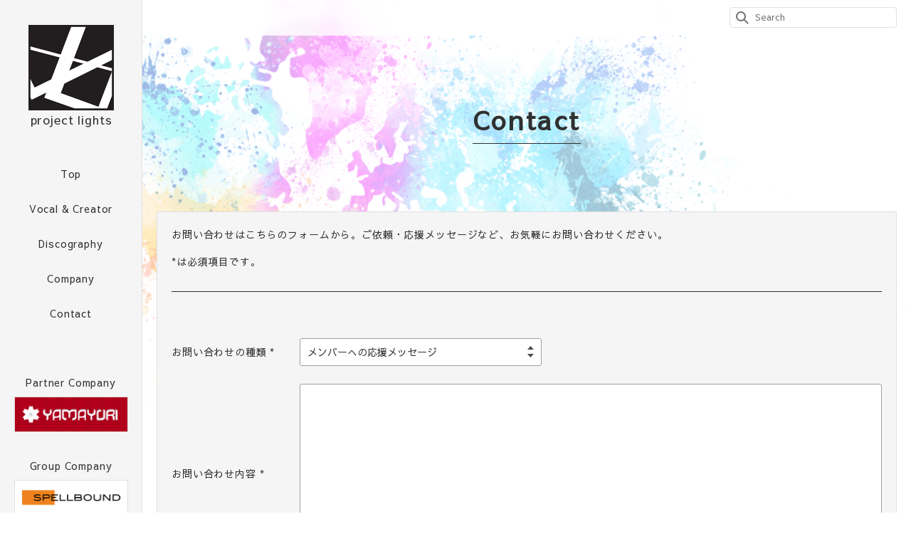

--- FILE ---
content_type: text/html; charset=UTF-8
request_url: https://www.project-lights.jp/contact
body_size: 38015
content:

<!DOCTYPE html>
<html lang="ja">
<head>
  <meta charset="UTF-8">
  

  <meta name="viewport" content="width=device-width, initial-scale=1">
  <meta name="apple-mobile-web-app-title" content="project lights official web">

  <!-- External files -->
  <link rel="stylesheet" href="https://www.project-lights.jp/wp-content/themes/projectlights/css/slick.css">
  <link rel="stylesheet" href="https://www.project-lights.jp/wp-content/themes/projectlights/style.css">

  <!-- Favicon, Thumbnail image -->
  <link rel="shortcut icon" href="https://www.project-lights.jp/wp-content/themes/projectlights/images/favicon.png">

  <script type="text/javascript" src="https://www.project-lights.jp/wp-content/themes/projectlights/js/jquery-1.12.4.min.js"></script>
  <script type="text/javascript" src="https://www.project-lights.jp/wp-content/themes/projectlights/js/jquery-migrate.min.js"></script>

  	<style>img:is([sizes="auto" i], [sizes^="auto," i]) { contain-intrinsic-size: 3000px 1500px }</style>
	
		<!-- All in One SEO 4.9.3 - aioseo.com -->
		<title>Contact - project lights Official Web</title>
	<meta name="robots" content="max-image-preview:large" />
	<link rel="canonical" href="https://www.project-lights.jp/contact" />
	<meta name="generator" content="All in One SEO (AIOSEO) 4.9.3" />
		<meta property="og:locale" content="ja_JP" />
		<meta property="og:site_name" content="project lights Official Web - 誰かの明日を楽しくする為の今日を作る 楽曲制作会社プロジェクトライツ" />
		<meta property="og:type" content="article" />
		<meta property="og:title" content="Contact - project lights Official Web" />
		<meta property="og:url" content="https://www.project-lights.jp/contact" />
		<meta property="article:published_time" content="2017-12-24T12:39:25+00:00" />
		<meta property="article:modified_time" content="2018-01-27T16:17:36+00:00" />
		<meta name="twitter:card" content="summary" />
		<meta name="twitter:title" content="Contact - project lights Official Web" />
		<script type="application/ld+json" class="aioseo-schema">
			{"@context":"https:\/\/schema.org","@graph":[{"@type":"BreadcrumbList","@id":"https:\/\/www.project-lights.jp\/contact#breadcrumblist","itemListElement":[{"@type":"ListItem","@id":"https:\/\/www.project-lights.jp#listItem","position":1,"name":"\u30db\u30fc\u30e0","item":"https:\/\/www.project-lights.jp","nextItem":{"@type":"ListItem","@id":"https:\/\/www.project-lights.jp\/contact#listItem","name":"Contact"}},{"@type":"ListItem","@id":"https:\/\/www.project-lights.jp\/contact#listItem","position":2,"name":"Contact","previousItem":{"@type":"ListItem","@id":"https:\/\/www.project-lights.jp#listItem","name":"\u30db\u30fc\u30e0"}}]},{"@type":"Organization","@id":"https:\/\/www.project-lights.jp\/#organization","name":"project lights Official Web","description":"\u8ab0\u304b\u306e\u660e\u65e5\u3092\u697d\u3057\u304f\u3059\u308b\u70ba\u306e\u4eca\u65e5\u3092\u4f5c\u308b \u697d\u66f2\u5236\u4f5c\u4f1a\u793e\u30d7\u30ed\u30b8\u30a7\u30af\u30c8\u30e9\u30a4\u30c4","url":"https:\/\/www.project-lights.jp\/"},{"@type":"WebPage","@id":"https:\/\/www.project-lights.jp\/contact#webpage","url":"https:\/\/www.project-lights.jp\/contact","name":"Contact - project lights Official Web","inLanguage":"ja","isPartOf":{"@id":"https:\/\/www.project-lights.jp\/#website"},"breadcrumb":{"@id":"https:\/\/www.project-lights.jp\/contact#breadcrumblist"},"datePublished":"2017-12-24T21:39:25+09:00","dateModified":"2018-01-28T01:17:36+09:00"},{"@type":"WebSite","@id":"https:\/\/www.project-lights.jp\/#website","url":"https:\/\/www.project-lights.jp\/","name":"project lights Official Web","description":"\u8ab0\u304b\u306e\u660e\u65e5\u3092\u697d\u3057\u304f\u3059\u308b\u70ba\u306e\u4eca\u65e5\u3092\u4f5c\u308b \u697d\u66f2\u5236\u4f5c\u4f1a\u793e\u30d7\u30ed\u30b8\u30a7\u30af\u30c8\u30e9\u30a4\u30c4","inLanguage":"ja","publisher":{"@id":"https:\/\/www.project-lights.jp\/#organization"}}]}
		</script>
		<!-- All in One SEO -->

<script type="text/javascript">
/* <![CDATA[ */
window._wpemojiSettings = {"baseUrl":"https:\/\/s.w.org\/images\/core\/emoji\/16.0.1\/72x72\/","ext":".png","svgUrl":"https:\/\/s.w.org\/images\/core\/emoji\/16.0.1\/svg\/","svgExt":".svg","source":{"concatemoji":"https:\/\/www.project-lights.jp\/wp-includes\/js\/wp-emoji-release.min.js?ver=6.8.3"}};
/*! This file is auto-generated */
!function(s,n){var o,i,e;function c(e){try{var t={supportTests:e,timestamp:(new Date).valueOf()};sessionStorage.setItem(o,JSON.stringify(t))}catch(e){}}function p(e,t,n){e.clearRect(0,0,e.canvas.width,e.canvas.height),e.fillText(t,0,0);var t=new Uint32Array(e.getImageData(0,0,e.canvas.width,e.canvas.height).data),a=(e.clearRect(0,0,e.canvas.width,e.canvas.height),e.fillText(n,0,0),new Uint32Array(e.getImageData(0,0,e.canvas.width,e.canvas.height).data));return t.every(function(e,t){return e===a[t]})}function u(e,t){e.clearRect(0,0,e.canvas.width,e.canvas.height),e.fillText(t,0,0);for(var n=e.getImageData(16,16,1,1),a=0;a<n.data.length;a++)if(0!==n.data[a])return!1;return!0}function f(e,t,n,a){switch(t){case"flag":return n(e,"\ud83c\udff3\ufe0f\u200d\u26a7\ufe0f","\ud83c\udff3\ufe0f\u200b\u26a7\ufe0f")?!1:!n(e,"\ud83c\udde8\ud83c\uddf6","\ud83c\udde8\u200b\ud83c\uddf6")&&!n(e,"\ud83c\udff4\udb40\udc67\udb40\udc62\udb40\udc65\udb40\udc6e\udb40\udc67\udb40\udc7f","\ud83c\udff4\u200b\udb40\udc67\u200b\udb40\udc62\u200b\udb40\udc65\u200b\udb40\udc6e\u200b\udb40\udc67\u200b\udb40\udc7f");case"emoji":return!a(e,"\ud83e\udedf")}return!1}function g(e,t,n,a){var r="undefined"!=typeof WorkerGlobalScope&&self instanceof WorkerGlobalScope?new OffscreenCanvas(300,150):s.createElement("canvas"),o=r.getContext("2d",{willReadFrequently:!0}),i=(o.textBaseline="top",o.font="600 32px Arial",{});return e.forEach(function(e){i[e]=t(o,e,n,a)}),i}function t(e){var t=s.createElement("script");t.src=e,t.defer=!0,s.head.appendChild(t)}"undefined"!=typeof Promise&&(o="wpEmojiSettingsSupports",i=["flag","emoji"],n.supports={everything:!0,everythingExceptFlag:!0},e=new Promise(function(e){s.addEventListener("DOMContentLoaded",e,{once:!0})}),new Promise(function(t){var n=function(){try{var e=JSON.parse(sessionStorage.getItem(o));if("object"==typeof e&&"number"==typeof e.timestamp&&(new Date).valueOf()<e.timestamp+604800&&"object"==typeof e.supportTests)return e.supportTests}catch(e){}return null}();if(!n){if("undefined"!=typeof Worker&&"undefined"!=typeof OffscreenCanvas&&"undefined"!=typeof URL&&URL.createObjectURL&&"undefined"!=typeof Blob)try{var e="postMessage("+g.toString()+"("+[JSON.stringify(i),f.toString(),p.toString(),u.toString()].join(",")+"));",a=new Blob([e],{type:"text/javascript"}),r=new Worker(URL.createObjectURL(a),{name:"wpTestEmojiSupports"});return void(r.onmessage=function(e){c(n=e.data),r.terminate(),t(n)})}catch(e){}c(n=g(i,f,p,u))}t(n)}).then(function(e){for(var t in e)n.supports[t]=e[t],n.supports.everything=n.supports.everything&&n.supports[t],"flag"!==t&&(n.supports.everythingExceptFlag=n.supports.everythingExceptFlag&&n.supports[t]);n.supports.everythingExceptFlag=n.supports.everythingExceptFlag&&!n.supports.flag,n.DOMReady=!1,n.readyCallback=function(){n.DOMReady=!0}}).then(function(){return e}).then(function(){var e;n.supports.everything||(n.readyCallback(),(e=n.source||{}).concatemoji?t(e.concatemoji):e.wpemoji&&e.twemoji&&(t(e.twemoji),t(e.wpemoji)))}))}((window,document),window._wpemojiSettings);
/* ]]> */
</script>
<style id='wp-emoji-styles-inline-css' type='text/css'>

	img.wp-smiley, img.emoji {
		display: inline !important;
		border: none !important;
		box-shadow: none !important;
		height: 1em !important;
		width: 1em !important;
		margin: 0 0.07em !important;
		vertical-align: -0.1em !important;
		background: none !important;
		padding: 0 !important;
	}
</style>
<link rel='stylesheet' id='wp-block-library-css' href='https://www.project-lights.jp/wp-includes/css/dist/block-library/style.min.css?ver=6.8.3' type='text/css' media='all' />
<style id='classic-theme-styles-inline-css' type='text/css'>
/*! This file is auto-generated */
.wp-block-button__link{color:#fff;background-color:#32373c;border-radius:9999px;box-shadow:none;text-decoration:none;padding:calc(.667em + 2px) calc(1.333em + 2px);font-size:1.125em}.wp-block-file__button{background:#32373c;color:#fff;text-decoration:none}
</style>
<link rel='stylesheet' id='aioseo/css/src/vue/standalone/blocks/table-of-contents/global.scss-css' href='https://www.project-lights.jp/wp-content/plugins/all-in-one-seo-pack/dist/Lite/assets/css/table-of-contents/global.e90f6d47.css?ver=4.9.3' type='text/css' media='all' />
<style id='global-styles-inline-css' type='text/css'>
:root{--wp--preset--aspect-ratio--square: 1;--wp--preset--aspect-ratio--4-3: 4/3;--wp--preset--aspect-ratio--3-4: 3/4;--wp--preset--aspect-ratio--3-2: 3/2;--wp--preset--aspect-ratio--2-3: 2/3;--wp--preset--aspect-ratio--16-9: 16/9;--wp--preset--aspect-ratio--9-16: 9/16;--wp--preset--color--black: #000000;--wp--preset--color--cyan-bluish-gray: #abb8c3;--wp--preset--color--white: #ffffff;--wp--preset--color--pale-pink: #f78da7;--wp--preset--color--vivid-red: #cf2e2e;--wp--preset--color--luminous-vivid-orange: #ff6900;--wp--preset--color--luminous-vivid-amber: #fcb900;--wp--preset--color--light-green-cyan: #7bdcb5;--wp--preset--color--vivid-green-cyan: #00d084;--wp--preset--color--pale-cyan-blue: #8ed1fc;--wp--preset--color--vivid-cyan-blue: #0693e3;--wp--preset--color--vivid-purple: #9b51e0;--wp--preset--gradient--vivid-cyan-blue-to-vivid-purple: linear-gradient(135deg,rgba(6,147,227,1) 0%,rgb(155,81,224) 100%);--wp--preset--gradient--light-green-cyan-to-vivid-green-cyan: linear-gradient(135deg,rgb(122,220,180) 0%,rgb(0,208,130) 100%);--wp--preset--gradient--luminous-vivid-amber-to-luminous-vivid-orange: linear-gradient(135deg,rgba(252,185,0,1) 0%,rgba(255,105,0,1) 100%);--wp--preset--gradient--luminous-vivid-orange-to-vivid-red: linear-gradient(135deg,rgba(255,105,0,1) 0%,rgb(207,46,46) 100%);--wp--preset--gradient--very-light-gray-to-cyan-bluish-gray: linear-gradient(135deg,rgb(238,238,238) 0%,rgb(169,184,195) 100%);--wp--preset--gradient--cool-to-warm-spectrum: linear-gradient(135deg,rgb(74,234,220) 0%,rgb(151,120,209) 20%,rgb(207,42,186) 40%,rgb(238,44,130) 60%,rgb(251,105,98) 80%,rgb(254,248,76) 100%);--wp--preset--gradient--blush-light-purple: linear-gradient(135deg,rgb(255,206,236) 0%,rgb(152,150,240) 100%);--wp--preset--gradient--blush-bordeaux: linear-gradient(135deg,rgb(254,205,165) 0%,rgb(254,45,45) 50%,rgb(107,0,62) 100%);--wp--preset--gradient--luminous-dusk: linear-gradient(135deg,rgb(255,203,112) 0%,rgb(199,81,192) 50%,rgb(65,88,208) 100%);--wp--preset--gradient--pale-ocean: linear-gradient(135deg,rgb(255,245,203) 0%,rgb(182,227,212) 50%,rgb(51,167,181) 100%);--wp--preset--gradient--electric-grass: linear-gradient(135deg,rgb(202,248,128) 0%,rgb(113,206,126) 100%);--wp--preset--gradient--midnight: linear-gradient(135deg,rgb(2,3,129) 0%,rgb(40,116,252) 100%);--wp--preset--font-size--small: 13px;--wp--preset--font-size--medium: 20px;--wp--preset--font-size--large: 36px;--wp--preset--font-size--x-large: 42px;--wp--preset--spacing--20: 0.44rem;--wp--preset--spacing--30: 0.67rem;--wp--preset--spacing--40: 1rem;--wp--preset--spacing--50: 1.5rem;--wp--preset--spacing--60: 2.25rem;--wp--preset--spacing--70: 3.38rem;--wp--preset--spacing--80: 5.06rem;--wp--preset--shadow--natural: 6px 6px 9px rgba(0, 0, 0, 0.2);--wp--preset--shadow--deep: 12px 12px 50px rgba(0, 0, 0, 0.4);--wp--preset--shadow--sharp: 6px 6px 0px rgba(0, 0, 0, 0.2);--wp--preset--shadow--outlined: 6px 6px 0px -3px rgba(255, 255, 255, 1), 6px 6px rgba(0, 0, 0, 1);--wp--preset--shadow--crisp: 6px 6px 0px rgba(0, 0, 0, 1);}:where(.is-layout-flex){gap: 0.5em;}:where(.is-layout-grid){gap: 0.5em;}body .is-layout-flex{display: flex;}.is-layout-flex{flex-wrap: wrap;align-items: center;}.is-layout-flex > :is(*, div){margin: 0;}body .is-layout-grid{display: grid;}.is-layout-grid > :is(*, div){margin: 0;}:where(.wp-block-columns.is-layout-flex){gap: 2em;}:where(.wp-block-columns.is-layout-grid){gap: 2em;}:where(.wp-block-post-template.is-layout-flex){gap: 1.25em;}:where(.wp-block-post-template.is-layout-grid){gap: 1.25em;}.has-black-color{color: var(--wp--preset--color--black) !important;}.has-cyan-bluish-gray-color{color: var(--wp--preset--color--cyan-bluish-gray) !important;}.has-white-color{color: var(--wp--preset--color--white) !important;}.has-pale-pink-color{color: var(--wp--preset--color--pale-pink) !important;}.has-vivid-red-color{color: var(--wp--preset--color--vivid-red) !important;}.has-luminous-vivid-orange-color{color: var(--wp--preset--color--luminous-vivid-orange) !important;}.has-luminous-vivid-amber-color{color: var(--wp--preset--color--luminous-vivid-amber) !important;}.has-light-green-cyan-color{color: var(--wp--preset--color--light-green-cyan) !important;}.has-vivid-green-cyan-color{color: var(--wp--preset--color--vivid-green-cyan) !important;}.has-pale-cyan-blue-color{color: var(--wp--preset--color--pale-cyan-blue) !important;}.has-vivid-cyan-blue-color{color: var(--wp--preset--color--vivid-cyan-blue) !important;}.has-vivid-purple-color{color: var(--wp--preset--color--vivid-purple) !important;}.has-black-background-color{background-color: var(--wp--preset--color--black) !important;}.has-cyan-bluish-gray-background-color{background-color: var(--wp--preset--color--cyan-bluish-gray) !important;}.has-white-background-color{background-color: var(--wp--preset--color--white) !important;}.has-pale-pink-background-color{background-color: var(--wp--preset--color--pale-pink) !important;}.has-vivid-red-background-color{background-color: var(--wp--preset--color--vivid-red) !important;}.has-luminous-vivid-orange-background-color{background-color: var(--wp--preset--color--luminous-vivid-orange) !important;}.has-luminous-vivid-amber-background-color{background-color: var(--wp--preset--color--luminous-vivid-amber) !important;}.has-light-green-cyan-background-color{background-color: var(--wp--preset--color--light-green-cyan) !important;}.has-vivid-green-cyan-background-color{background-color: var(--wp--preset--color--vivid-green-cyan) !important;}.has-pale-cyan-blue-background-color{background-color: var(--wp--preset--color--pale-cyan-blue) !important;}.has-vivid-cyan-blue-background-color{background-color: var(--wp--preset--color--vivid-cyan-blue) !important;}.has-vivid-purple-background-color{background-color: var(--wp--preset--color--vivid-purple) !important;}.has-black-border-color{border-color: var(--wp--preset--color--black) !important;}.has-cyan-bluish-gray-border-color{border-color: var(--wp--preset--color--cyan-bluish-gray) !important;}.has-white-border-color{border-color: var(--wp--preset--color--white) !important;}.has-pale-pink-border-color{border-color: var(--wp--preset--color--pale-pink) !important;}.has-vivid-red-border-color{border-color: var(--wp--preset--color--vivid-red) !important;}.has-luminous-vivid-orange-border-color{border-color: var(--wp--preset--color--luminous-vivid-orange) !important;}.has-luminous-vivid-amber-border-color{border-color: var(--wp--preset--color--luminous-vivid-amber) !important;}.has-light-green-cyan-border-color{border-color: var(--wp--preset--color--light-green-cyan) !important;}.has-vivid-green-cyan-border-color{border-color: var(--wp--preset--color--vivid-green-cyan) !important;}.has-pale-cyan-blue-border-color{border-color: var(--wp--preset--color--pale-cyan-blue) !important;}.has-vivid-cyan-blue-border-color{border-color: var(--wp--preset--color--vivid-cyan-blue) !important;}.has-vivid-purple-border-color{border-color: var(--wp--preset--color--vivid-purple) !important;}.has-vivid-cyan-blue-to-vivid-purple-gradient-background{background: var(--wp--preset--gradient--vivid-cyan-blue-to-vivid-purple) !important;}.has-light-green-cyan-to-vivid-green-cyan-gradient-background{background: var(--wp--preset--gradient--light-green-cyan-to-vivid-green-cyan) !important;}.has-luminous-vivid-amber-to-luminous-vivid-orange-gradient-background{background: var(--wp--preset--gradient--luminous-vivid-amber-to-luminous-vivid-orange) !important;}.has-luminous-vivid-orange-to-vivid-red-gradient-background{background: var(--wp--preset--gradient--luminous-vivid-orange-to-vivid-red) !important;}.has-very-light-gray-to-cyan-bluish-gray-gradient-background{background: var(--wp--preset--gradient--very-light-gray-to-cyan-bluish-gray) !important;}.has-cool-to-warm-spectrum-gradient-background{background: var(--wp--preset--gradient--cool-to-warm-spectrum) !important;}.has-blush-light-purple-gradient-background{background: var(--wp--preset--gradient--blush-light-purple) !important;}.has-blush-bordeaux-gradient-background{background: var(--wp--preset--gradient--blush-bordeaux) !important;}.has-luminous-dusk-gradient-background{background: var(--wp--preset--gradient--luminous-dusk) !important;}.has-pale-ocean-gradient-background{background: var(--wp--preset--gradient--pale-ocean) !important;}.has-electric-grass-gradient-background{background: var(--wp--preset--gradient--electric-grass) !important;}.has-midnight-gradient-background{background: var(--wp--preset--gradient--midnight) !important;}.has-small-font-size{font-size: var(--wp--preset--font-size--small) !important;}.has-medium-font-size{font-size: var(--wp--preset--font-size--medium) !important;}.has-large-font-size{font-size: var(--wp--preset--font-size--large) !important;}.has-x-large-font-size{font-size: var(--wp--preset--font-size--x-large) !important;}
:where(.wp-block-post-template.is-layout-flex){gap: 1.25em;}:where(.wp-block-post-template.is-layout-grid){gap: 1.25em;}
:where(.wp-block-columns.is-layout-flex){gap: 2em;}:where(.wp-block-columns.is-layout-grid){gap: 2em;}
:root :where(.wp-block-pullquote){font-size: 1.5em;line-height: 1.6;}
</style>
<link rel='stylesheet' id='contact-form-7-css' href='https://www.project-lights.jp/wp-content/plugins/contact-form-7/includes/css/styles.css?ver=6.1.4' type='text/css' media='all' />
<link rel='stylesheet' id='cntctfrm_form_style-css' href='https://www.project-lights.jp/wp-content/plugins/contact-form-plugin/css/form_style.css?ver=4.3.6' type='text/css' media='all' />
<script type="text/javascript" src="https://www.project-lights.jp/wp-includes/js/jquery/jquery.min.js?ver=3.7.1" id="jquery-core-js"></script>
<script type="text/javascript" src="https://www.project-lights.jp/wp-includes/js/jquery/jquery-migrate.min.js?ver=3.4.1" id="jquery-migrate-js"></script>
<script type="text/javascript" src="http://www.project-lights.jp/wp-content/plugins/content-slide/js/coin-slider.js?ver=6.8.3" id="content_slider-js"></script>
<link rel="https://api.w.org/" href="https://www.project-lights.jp/wp-json/" /><link rel="alternate" title="JSON" type="application/json" href="https://www.project-lights.jp/wp-json/wp/v2/pages/11" /><link rel="EditURI" type="application/rsd+xml" title="RSD" href="https://www.project-lights.jp/xmlrpc.php?rsd" />
<meta name="generator" content="WordPress 6.8.3" />
<link rel='shortlink' href='https://www.project-lights.jp/?p=11' />
<link rel="alternate" title="oEmbed (JSON)" type="application/json+oembed" href="https://www.project-lights.jp/wp-json/oembed/1.0/embed?url=https%3A%2F%2Fwww.project-lights.jp%2Fcontact" />
<link rel="alternate" title="oEmbed (XML)" type="text/xml+oembed" href="https://www.project-lights.jp/wp-json/oembed/1.0/embed?url=https%3A%2F%2Fwww.project-lights.jp%2Fcontact&#038;format=xml" />
<script type="text/javascript">
	var $jquery = jQuery.noConflict(); 
	$jquery(document).ready(function() 
	{
		$jquery('#wpcontent_slider').coinslider(
	{ 
	width: 610, 
	height: 190, 
	spw: 7, 
	sph: 5, 
	delay: 3000, 
	sDelay: 30, 
	opacity: 0.7, 
	titleSpeed: 500, 
	effect: 'random', 
	navigation: true, 
	links : true, 
	hoverPause: true });
		});
	</script>
<style type="text/css" media="screen">
		
#wpcontent_slider_container
{
	overflow: hidden; position: relative; padding:0px;margin:0px; text-align:center; width:620px !important;
	height:200px !important;
}
#wpcontent_slider 
{ overflow: hidden; position: relative; font-family:\'Trebuchet MS\', Helvetica, sans-serif;border:5px solid #ffffff; text-align:left;}
#wpcontent_slider a,#wpcontent_slider a img { border: none; text-decoration: none; outline: none; }
#wpcontent_slider h4,#wpcontent_slider h4 a 
{margin: 0px;padding: 0px; font-family: 'Trebuchet MS', Helvetica, sans-serif;
text-decoration:none;font-size: 18px; color:#ffffff;}
#wpcontent_slider .cs-title {width: 100%;padding: 10px; background: #ffffff; color: #000000; font-family: 'Trebuchet MS', Helvetica, sans-serif; font-size: 12px; letter-spacing: normal;line-height: normal;}
#wpcontent_slider_container .cs-prev,#wpcontent_slider_container .cs-next {font-weight: bold;background: #000000;
font-size: 28px; font-family: "Courier New", Courier, monospace; color: #ffffff !important;
padding: 0px 10px;-moz-border-radius: 5px;-khtml-border-radius: 5px;-webkit-border-radius: 5px;}
#wpcontent_slider_container .cs-buttons { font-size: 0px; padding: 10px 0px 10px 0px;
margin:0px auto; float:left;clear:left;
}
#wpcontent_slider_container .cs-buttons a { outline:none; margin-left: 5px; height: 10px; width: 10px; float: left; border: 1px solid #000000; color: #000000; text-indent: -1000px; 
}
#wpcontent_slider_container .cs-active { background-color: #000000; color: #FFFFFF; }
#wpcs_link_love,#wpcs_link_love a{display:none;}
</style>
<!-- End Content Slider Settings -->


</head>


<body class="wp-singular page-template page-template-contact page-template-contact-php page page-id-11 wp-theme-projectlights">

  <div id="wrapper" class="l-wrapper js-wrapper">

    <header id="header" class="g-header js-header">
      <h1 class="g-mb-logo"><a href="https://www.project-lights.jp/">project lights</a></h1>
      <div class="g-header__input">
        <form role="search" method="get" action="https://www.project-lights.jp/">
  <input type="text" value="" name="s" id="s" class="g-header__search" placeholder="Search">
</form>
      </div>
    </header>
    <!-- /.g-header -->

    <nav class="g-navi js-navi">
      <div class="g-navi__body">
        <h1 class="g-logo"><a href="https://www.project-lights.jp/">project lights</a></h1>
        <ul class="g-navi__options">
          <li class="g-navi__item _top"><a href="https://www.project-lights.jp/" class="g-navi__link">Top</a></li>
          <li class="g-navi__item _member"><a href="https://www.project-lights.jp/vocal_creators/" class="g-navi__link">Vocal & Creator</a></li>
          <li class="g-navi__item _discography"><a href="https://www.project-lights.jp/discography/" class="g-navi__link">Discography</a></li>
          <li class="g-navi__item _company"><a href="https://www.project-lights.jp/company/" class="g-navi__link">Company</a></li>
          <li class="g-navi__item _contact"><a href="https://www.project-lights.jp/contact/" class="g-navi__link">Contact</a></li>
        </ul>
        <ul class="g-navi__banner">
          <li class="g-navi__item _title">Partner Company</li>
          <li class="g-navi__item _banner"><a href="http://www.yamayuri.info/" target="_blank" class="g-navi__bannerLink"><img src="https://www.project-lights.jp/wp-content/themes/projectlights/images/banner_yamayuri.png" width="160" height="50" alt=""></a></li>
          <li class="g-navi__item _title _group-company">Group Company</li>
          <li class="g-navi__item _banner"><a href="https://www.spell-bound.jp/" target="_blank" class="g-navi__bannerLink"><img src="https://www.project-lights.jp/wp-content/themes/projectlights/images/banner_spellbound.png" width="160" height="50" alt="SPELLBOUND"></a></li>
          <li class="g-navi__item _banner"><a href="https://www.pre-star.jp/" target="_blank" class="g-navi__bannerLink"><img src="https://www.project-lights.jp/wp-content/themes/projectlights/images/banner_prestar.png" width="160" height="50" alt="PRESTAR"></a></li>
        </ul>
        <div class="g-navi__input">
          <input type="text" class="g-navi__search" placeholder="Search">
        </div>
      </div>
      <!-- /.g-navi__body -->
    </nav>
    <!-- /.g-navi -->

    <div class="g-navi__toggle js-g-navi_toggle">
      <span class="g-navi__toggle_line _top"></span>
      <span class="g-navi__toggle_line _center"></span>
      <span class="g-navi__toggle_line _bottom"></span>
    </div>

<!-- Contents -->
<div id="content" class="l-content js-content">
  <div class="content__title"><h2>Contact</h2></div>

  <div class="contact">
    <p class="contact__text">お問い合わせはこちらのフォームから。ご依頼・応援メッセージなど、お気軽にお問い合わせください。</p>
    <p class="contact__text">*は必須項目です。</p>

    <div class="contact__item">
                  
<div class="wpcf7 no-js" id="wpcf7-f2889-p11-o1" lang="ja" dir="ltr" data-wpcf7-id="2889">
<div class="screen-reader-response"><p role="status" aria-live="polite" aria-atomic="true"></p> <ul></ul></div>
<form action="/contact#wpcf7-f2889-p11-o1" method="post" class="wpcf7-form init" aria-label="コンタクトフォーム" novalidate="novalidate" data-status="init">
<fieldset class="hidden-fields-container"><input type="hidden" name="_wpcf7" value="2889" /><input type="hidden" name="_wpcf7_version" value="6.1.4" /><input type="hidden" name="_wpcf7_locale" value="ja" /><input type="hidden" name="_wpcf7_unit_tag" value="wpcf7-f2889-p11-o1" /><input type="hidden" name="_wpcf7_container_post" value="11" /><input type="hidden" name="_wpcf7_posted_data_hash" value="" />
</fieldset>
<table>
  <tr>
    <th>お問い合わせの種類 *</th>
    <td>
      <span class="wpcf7-form-control-wrap" data-name="contact-menu"><select class="wpcf7-form-control wpcf7-select wpcf7-validates-as-required" aria-required="true" aria-invalid="false" name="contact-menu"><option value="メンバーへの応援メッセージ">メンバーへの応援メッセージ</option><option value="お仕事のご依頼について(歌唱依頼・制作依頼等)">お仕事のご依頼について(歌唱依頼・制作依頼等)</option><option value="ワークショップ受講について">ワークショップ受講について</option><option value="作品リリース、販売について">作品リリース、販売について</option><option value="オーディションについて">オーディションについて</option><option value="その他のお問い合わせ">その他のお問い合わせ</option></select></span>
    </td>
  </tr>
  <tr>
    <th>お問い合わせ内容 *<br></th>
    <td><span class="wpcf7-form-control-wrap" data-name="contact-message"><textarea cols="40" rows="10" maxlength="2000" class="wpcf7-form-control wpcf7-textarea wpcf7-validates-as-required" aria-required="true" aria-invalid="false" name="contact-message"></textarea></span></td>
  </tr>
  <tr>
    <th>会社・団体名</th>
    <td><span class="wpcf7-form-control-wrap" data-name="contact-company"><input size="40" maxlength="400" class="wpcf7-form-control wpcf7-text" aria-invalid="false" value="" type="text" name="contact-company" /></span></td>
  </tr>
  <tr>
    <th>お名前 *</th>
    <td><span class="wpcf7-form-control-wrap" data-name="contact-name"><input size="40" maxlength="400" class="wpcf7-form-control wpcf7-text wpcf7-validates-as-required" aria-required="true" aria-invalid="false" value="" type="text" name="contact-name" /></span></td>
  </tr>
  <tr>
    <th>E-Mail *</th>
    <td><span class="wpcf7-form-control-wrap" data-name="contact-address"><input size="40" maxlength="400" class="wpcf7-form-control wpcf7-text wpcf7-validates-as-required" aria-required="true" aria-invalid="false" value="" type="text" name="contact-address" /></span></td>
  </tr>
  <tr>
    <th>電話番号（半角）</th>
    <td><span class="wpcf7-form-control-wrap" data-name="contact-tel"><input size="40" maxlength="400" class="wpcf7-form-control wpcf7-text" aria-invalid="false" value="" type="text" name="contact-tel" /></span></td>
  </tr>
  <tr>
    <th>メッセージの確認</th>
    <td><span class="wpcf7-form-control-wrap" data-name="acceptance-285"><span class="wpcf7-form-control wpcf7-acceptance"><span class="wpcf7-list-item"><input type="checkbox" name="acceptance-285" value="1" aria-invalid="false" /></span></span></span>お問い合わせの内容はお間違えありませんか？<br>
よろしければチェックの上、送信ボタンを押して下さい。</td>
  </tr>
</table>
<div class="contact__button"><input class="wpcf7-form-control wpcf7-submit has-spinner" type="submit" value="送信" /></div><p style="display: none !important;" class="akismet-fields-container" data-prefix="_wpcf7_ak_"><label>&#916;<textarea name="_wpcf7_ak_hp_textarea" cols="45" rows="8" maxlength="100"></textarea></label><input type="hidden" id="ak_js_1" name="_wpcf7_ak_js" value="182"/><script>document.getElementById( "ak_js_1" ).setAttribute( "value", ( new Date() ).getTime() );</script></p><div class="wpcf7-response-output" aria-hidden="true"></div>
</form>
</div>

                </div>
  </div>
</div>
<!-- /#content -->


<script type="text/javascript" src="https://www.project-lights.jp/wp-content/themes/projectlights/js/common.js"></script>

<script type="speculationrules">
{"prefetch":[{"source":"document","where":{"and":[{"href_matches":"\/*"},{"not":{"href_matches":["\/wp-*.php","\/wp-admin\/*","\/wp-content\/uploads\/*","\/wp-content\/*","\/wp-content\/plugins\/*","\/wp-content\/themes\/projectlights\/*","\/*\\?(.+)"]}},{"not":{"selector_matches":"a[rel~=\"nofollow\"]"}},{"not":{"selector_matches":".no-prefetch, .no-prefetch a"}}]},"eagerness":"conservative"}]}
</script>
<script>
jQuery(function(a){function b(b){imgs="";a.each(b,function(a,b){imgs+='<img src="'+b+'" alt="" />'});return'<div class="slider-wrapper theme-default"><div class="ribbon"></div><div class="nivoSlider headerSlider">'+imgs+"</div></div>"}var c=[],d=a('img[src="http://boom-slider-default"], img[src="http://boom-slider-uploaded"]'),e=d.parent();if(e.is("a")){e.after(b(c)).remove()}else{d.after(b(c)).remove()}var f=a("div.headerSlider");f.find("img:first").load(function(){var b=a(this).width(),c=a(this).height();f.css({width:b,height:c}).nivoSlider({
		effect: 'random',
		slices: 15,
		animSpeed: 500,
		pauseTime: 3000,
		pauseOnHover: true,
		keyboardNav: false,
		directionNav: true,
		directionNavHide: true,
		controlNav: true
	})})})
</script>
		<script type="text/javascript" src="https://www.project-lights.jp/wp-includes/js/dist/hooks.min.js?ver=4d63a3d491d11ffd8ac6" id="wp-hooks-js"></script>
<script type="text/javascript" src="https://www.project-lights.jp/wp-includes/js/dist/i18n.min.js?ver=5e580eb46a90c2b997e6" id="wp-i18n-js"></script>
<script type="text/javascript" id="wp-i18n-js-after">
/* <![CDATA[ */
wp.i18n.setLocaleData( { 'text direction\u0004ltr': [ 'ltr' ] } );
/* ]]> */
</script>
<script type="text/javascript" src="https://www.project-lights.jp/wp-content/plugins/contact-form-7/includes/swv/js/index.js?ver=6.1.4" id="swv-js"></script>
<script type="text/javascript" id="contact-form-7-js-translations">
/* <![CDATA[ */
( function( domain, translations ) {
	var localeData = translations.locale_data[ domain ] || translations.locale_data.messages;
	localeData[""].domain = domain;
	wp.i18n.setLocaleData( localeData, domain );
} )( "contact-form-7", {"translation-revision-date":"2025-11-30 08:12:23+0000","generator":"GlotPress\/4.0.3","domain":"messages","locale_data":{"messages":{"":{"domain":"messages","plural-forms":"nplurals=1; plural=0;","lang":"ja_JP"},"This contact form is placed in the wrong place.":["\u3053\u306e\u30b3\u30f3\u30bf\u30af\u30c8\u30d5\u30a9\u30fc\u30e0\u306f\u9593\u9055\u3063\u305f\u4f4d\u7f6e\u306b\u7f6e\u304b\u308c\u3066\u3044\u307e\u3059\u3002"],"Error:":["\u30a8\u30e9\u30fc:"]}},"comment":{"reference":"includes\/js\/index.js"}} );
/* ]]> */
</script>
<script type="text/javascript" id="contact-form-7-js-before">
/* <![CDATA[ */
var wpcf7 = {
    "api": {
        "root": "https:\/\/www.project-lights.jp\/wp-json\/",
        "namespace": "contact-form-7\/v1"
    }
};
/* ]]> */
</script>
<script type="text/javascript" src="https://www.project-lights.jp/wp-content/plugins/contact-form-7/includes/js/index.js?ver=6.1.4" id="contact-form-7-js"></script>
<script defer type="text/javascript" src="https://www.project-lights.jp/wp-content/plugins/akismet/_inc/akismet-frontend.js?ver=1763032063" id="akismet-frontend-js"></script>
<footer id="footer" class="g-footer">
  <div class="g-goTop">
    <a href="#" class="js-scroll">
      <svg class="g-goTop__svg" width="70px" height="70px" viewBox="0 0 70 70" version="1.1" xmlns="http://www.w3.org/2000/svg" xmlns:xlink="http://www.w3.org/1999/xlink">
        <g stroke="none" stroke-width="1" fill="none" fill-rule="evenodd">
          <g transform="translate(35.000000, 35.000000) rotate(-360.000000) translate(-35.000000, -35.000000) ">
            <circle fill="#010F29" cx="35" cy="35" r="35"></circle>
            <text font-size="14" font-weight="normal" letter-spacing="2" fill="#FFFFFF">
              <tspan x="23" y="51">T</tspan>
              <tspan x="32" y="51">o</tspan>
              <tspan x="41" y="51">p</tspan>
            </text>
            <polyline stroke="#FFFFFF" stroke-width="2" transform="translate(35.147827, 21.761125) rotate(-90.000000) translate(-35.147827, -21.761125) " points="29.3867021 9.90443729 40.9089522 21.6148595 29.3867021 33.6178129"></polyline>
          </g>
        </g>
      </svg>
    </a>
  </div>
  <div class="g-footer__body">
    <ul class="g-footer__information">
      <li>
        <h2 class="g-footer__information__title">Official store</h2>
        <div class="g-footer__information__image">
          <a href="https://project-lights.booth.pm/" target="_blank"><img src="https://www.project-lights.jp/wp-content/themes/projectlights/images/img_footer_shop.png" width="130" height="110" alt=""></a>
        </div>
        <p class="g-footer__information__text">
          project lightsに関連するCDやグッズ等幅広い商品を販売してます！<br><br>
          ショップ限定の商品もご用意致しておりますのでぜひお楽しみに！
        </p>
        <a href="https://project-lights.booth.pm/" target="_blank" class="g-footer__information__linkbox">オフィシャルストアへ</a>
      </li>
      <li class="twitter">
        <h2 class="g-footer__information__title">Twitter</h2>
        <p class="g-footer__information__text">
          <a class="twitter-timeline"
            data-height="350"
            href="https://twitter.com/project_lights">
            Tweets by @project_lights
          </a>
          <script>!function(d,s,id){var js,fjs=d.getElementsByTagName(s)[0];if(!d.getElementById(id)){js=d.createElement(s);js.id=id;js.src="//platform.twitter.com/widgets.js";fjs.parentNode.insertBefore(js,fjs);}}(document,"script","twitter-wjs");</script>
        </p>
      </li>
      <li>
        <h2 class="g-footer__information__title">YouTube</h2>
        <div class="g-footer__information__image"><iframe width="100%" height="auto" src="https://www.youtube.com/embed/bdRf2J-lirY" frameborder="0" gesture="media" allow="encrypted-media" ></iframe>
</div>
        <p class="g-footer__information__text">
          project lights公式YouTubeチャンネルです。<br><br>
          PVやデモムービーをはじめ、弾いてみた動画なども公開中です！
        </p>
        <a href="https://www.youtube.com/channel/UC3LTC_Yw9pyydsxNaRxan7A" target="_blank" class="g-footer__information__linkbox">YouTube Channelへ</a>
      </li>
      <li>
        <h2 class="g-footer__information__title">SoundCloud</h2>
        <div class="g-footer__information__image"><iframe width="100%" height="auto" scrolling="no" frameborder="no" src="https://w.soundcloud.com/player/?url=https%3A//api.soundcloud.com/tracks/247104366&amp;color=%23ff5500&amp;auto_play=false&amp;hide_related=false&amp;show_comments=true&amp;show_user=true&amp;show_reposts=false&amp;show_teaser=true&amp;visual=true"></iframe>
</div>
        <p class="g-footer__information__text">
          音楽専用クラウドサービス SoundCloud では、Ballad Versionの曲などをお楽しみいただけます。
        </p>
        <a href="https://soundcloud.com/project_lights" target="_blank" class="g-footer__information__linkbox">SoundCloudへ</a>
      </li>
      <li>
        <h2 class="g-footer__information__title">LINE Blog</h2>
        <div class="g-footer__information__image">
          <a href="https://lineblog.me/project_lights/" target="_blank"><img src="https://www.project-lights.jp/wp-content/themes/projectlights/images/img_footer_blog.png" width="110" height="110" alt=""></a>
        </div>
        <p class="g-footer__information__text">
          宇月真織・kaoru・KANAMIのライツボーカル三姉妹による、オフィシャルブログです！<br><br>
          近況やレポートなど、随時発信していきます！
        </p>
        <a href="https://lineblog.me/project_lights/" target="_blank" class="g-footer__information__linkbox">LINE Blogへ</a>
      </li>
    </ul>
    <!-- /.g-footer__information -->

    <nav class="g-footer__nav">
      <ul>
        <li class="g-footer__nav__item"><a href="https://www.project-lights.jp/privacypolicy/" class="g-footer__nav__link">プライバシーポリシー</a></li>
        <li class="g-footer__nav__item"><a href="https://www.project-lights.jp/jobinfo/" class="g-footer__nav__link">採用情報</a></li>
      </ul>
      <p class="g-footer__copyright"><span>(C)</span> project lights All Rights Reserved.</p>
    </nav>
  </div>
  <!-- /.g-footer__body -->
</footer>

<script async src="https://platform.twitter.com/widgets.js" charset="utf-8"></script>

<div class="g-contents-disable"></div>
</div>
<!-- /#wrap -->



</body>

</html>


--- FILE ---
content_type: text/css
request_url: https://www.project-lights.jp/wp-content/themes/projectlights/style.css
body_size: 35176
content:
@import url(https://fonts.googleapis.com/earlyaccess/sawarabigothic.css);

html {
  overflow-y: scroll;
  -ms-text-size-adjust: 100%;
  -webkit-text-size-adjust: 100%;
}

article, aside, details, figcaption, figure, footer, header, hgroup, main, menu, nav, section, summary {
  display: block
}

html, body, div, span, object, iframe, h1, h2, h3, h4, h5, h6, p, blockquote, pre, abbr, address, cite, code, del, dfn, em, img, ins, kbd, q, samp, small, strong, sub, sup, var, b, i, dl, dt, dd, ol, ul, li, fieldset, form, label, legend, table, caption, tbody, tfoot, thead, tr, th, td, article, aside, dialog, figure, main, footer, header, hgroup, menu, nav, section, time, mark, audio, video {
  margin: 0;
  padding: 0;
  border: 0;
  outline: 0;
}

audio, canvas, progress, video {
  display: inline-block;
  vertical-align: baseline
}

audio:not([controls]) {
  display: none;
  height: 0
}

object, embed {
  border: 0;
  vertical-align: bottom;
  outline: none
}

[hidden], template {
  display: none
}

a {
  margin: 0;
  padding: 0;
  border: 0;
  background: transparent;
  outline: 0
}

a:active, a:hover {
  outline: 0
}

a img {
  border: none;
  text-decoration: none;
  outline: 0
}

h1, h2, h3, h4, h5, h6 {
  font-size: 100%;
  font-weight: normal
}

ul li {
  list-style: none
}

blockquote, q {
  quotes: none
}

blockquote:before, blockquote:after, q:before, q:after {
  content: '';
  content: none
}

abbr[title] {
  border-bottom: 1px dotted
}

b, strong {
  font-weight: bold
}

dfn {
  font-style: italic
}

small {
  font-size: 80%
}

sub, sup {
  font-size: 75%;
  line-height: 0;
  position: relative;
  vertical-align: baseline
}

sup {
  top: -0.5em
}

sub {
  bottom: -0.25em
}

table {
  border-collapse: collapse;
  border-spacing: 0
}

td, th {
  padding: 0
}

caption, th {
  text-align: left
}

img {
  border: none;
  vertical-align: bottom
}

svg:not(:root) {
  overflow: hidden
}

hr {
  display: block;
  height: 1px;
  border: 0;
  border-top: 1px solid #cccccc;
  margin: 1em 0;
  padding: 0
}

pre {
  overflow: auto
}

code, kbd, pre, samp {
  font-family: monospace, monospace;
  font-size: 1em
}

button, input, optgroup, select, textarea {
  color: inherit;
  font: inherit;
  margin: 0
}

input, select {
  vertical-align: middle
}

button {
  overflow: visible
}

button, select {
  text-transform: none
}

button, html input[type="button"], input[type="reset"], input[type="submit"] {
  -webkit-appearance: button;
  cursor: pointer
}

button[disabled], html input[disabled] {
  cursor: default
}

button::-moz-focus-inner, input::-moz-focus-inner {
  border: 0;
  padding: 0
}

label {
  cursor: pointer
}

input {
  line-height: normal
}

input[type="checkbox"], input[type="radio"] {
  box-sizing: border-box;
  padding: 0
}

input[type="number"]::-webkit-inner-spin-button, input[type="number"]::-webkit-outer-spin-button {
  height: auto
}

input[type="search"] {
  -webkit-appearance: textfield;
  box-sizing: content-box
}

input[type="search"]::-webkit-search-cancel-button, input[type="search"]::-webkit-search-decoration {
  -webkit-appearance: none
}

fieldset {
  border: 1px solid #c0c0c0;
  margin: 0 2px;
  padding: 0.35em 0.625em 0.75em
}

legend {
  border: 0;
  padding: 0
}

textarea {
  overflow: auto
}

optgroup {
  font-weight: bold
}

*, *:before, *:after {
  box-sizing: border-box
}

* {
  -webkit-font-smoothing: antialiased;
  -moz-font-smoothing: antialiased;
  font-smoothing: antialiased
}

html {
  font-size: 62.5%
}

body {
  text-rendering: optimizeLegibility;
}

a {
  -webkit-tap-highlight-color: rgba(189, 185, 185, 0);
  -webkit-transition: opacity .1s ease-in-out 0s;
  transition: opacity .1s ease-in-out 0s;
  color: #303030;
  text-decoration: none;
}

a:visited {
  color: #303030
}

a:hover {
  color: #aa8e86;
  text-decoration: underline;
}

a:active {
  color: #303030
}

::-moz-selection {
  background: rgba(112, 112, 112, 0.12)
}

::selection {
  background: rgba(112, 112, 112, 0.12)
}

:root {
  font-family: "Sawarabi Gothic", sans-serif;
}

html, body {
  min-width: 375px;
  height: 100%
}

body {
  width: 100%;
  min-height: 100vh;
  color: #303030;
  background-color: #fff;
  line-height: 1.7;
  font-size: 14px;
  font-size: 1.4rem;
  letter-spacing: 0.06em;
  -webkit-transition: background-color 1.8s ease 0s;
  transition: background-color 1.8s ease 0s;
  -webkit-tap-highlight-color: transparent;
  tap-highlight-color: transparent;
  background-image: url(images/bk_image.png);
  background-repeat: no-repeat;
  background-attachment: fixed;
  background-position: 50% bottom;
  background-size: cover;
}

input, textarea {
  background: #fff;
  border: 1px solid #e0e0e0;
  border-radius: 4px;
  padding: 4px 6px;
}

@media screen and (max-width: 500px) {
  body {
    font-size: 12px;
    font-size: 1.2rem;
    letter-spacing: 0.04em;
  }
}

.disabled-scroll {
  width: 100%;
  height: 100%;
  overflow: hidden
}

button {
  -webkit-transition: opacity .1s ease-in-out 0s;
  transition: opacity .1s ease-in-out 0s
}

button:hover {
  opacity: 0.8;
  -ms-filter: "progid:DXImageTransform.Microsoft.Alpha(Opacity=80)"
}

.l-wrapper {
  position: relative;
  width: 100%;
  min-height: 100%
}


.g-header {
  position: fixed;
  top: 0;
  right: 0;
  width: 100%;
  height: 50px;
  padding: 10px 20px 10px 220px;
  background-color: rgba(255, 255, 255, 0.8);
  -webkit-backdrop-filter: blur(7px);
  backdrop-filter: blur(7px);
  -webkit-transition: height 0.3s cubic-bezier(0.215, 0.61, 0.355, 1) 0s, opacity 0.8s ease 0s, -webkit-transform 0.4s ease 0s;
  transition: height 0.3s cubic-bezier(0.215, 0.61, 0.355, 1) 0s, opacity 0.8s ease 0s, -webkit-transform 0.4s ease 0s;
  transition: transform 0.4s ease 0s, height 0.3s cubic-bezier(0.215, 0.61, 0.355, 1) 0s, opacity 0.8s ease 0s;
  transition: transform 0.4s ease 0s, height 0.3s cubic-bezier(0.215, 0.61, 0.355, 1) 0s, opacity 0.8s ease 0s, -webkit-transform 0.4s ease 0s;
  overflow: hidden;
  z-index: 1000;
  text-align: right;
  font-size: 13px;
  font-size: 1.3rem
}

@media screen and (max-width: 960px) {
  .g-header {
    height: 60px;
    padding: 10px 15px;
    text-align: left;
    background: rgba(242, 242, 242, 0.8);
    border-bottom: 1px solid #e0e0e0;
  }
  .is-header-hide .g-header {
    -webkit-transform: translateY(-60px);
    -ms-transform: translateY(-60px);
    transform: translateY(-60px)
  }
}

.g-header__input {
}

@media screen and (max-width: 960px) {
  .g-header__input {
    display: none
  }
}

.g-header__input .g-header__search {
  width: 235px;
  padding-left: 35px;
  background: url(images/icon_search.png) 8px 5px no-repeat;
}

.g-mb-logo {
  display: none;
  margin: 0;
  font-size: 16px;
  text-align: left;
  line-height: 40px;
}

.g-mb-logo a {
  display: inline-block;
  height: 40px;
  background: url(images/logo_mb.png) 0 0 no-repeat;
  background-size: 40px 40px;
  padding-left: 50px;
}
.g-mb-logo a:hover {
  color: #303030;
  text-decoration: none;
  opacity: 0.8;
}

@media screen and (max-width: 960px) {
  .g-mb-logo {
    display: inline-block
  }
}

.g-navi {
  position: fixed;
  top: 0;
  left: 0;
  display: block;
  width: 200px;
  height: 100%;
  overflow-y: scroll;
  background-color: #f5f5f5;
  border-right: 1px solid #e0e0e0;
  line-height: 1.1;
  -webkit-transition: opacity 0.4s cubic-bezier(0.215, 0.61, 0.355, 1) 0.2s, height 0s ease 0.4s;
  transition: opacity 0.4s cubic-bezier(0.215, 0.61, 0.355, 1) 0.2s, height 0s ease 0.4s;
  z-index: 2000
}

.g-navi a {
  position: relative;
  text-decoration: none
}

@media screen and (max-width: 960px) {
  .g-navi {
    opacity: 0;
    z-index: -1;
    left: auto;
    right: 0;
    width: 40%;
    min-width: 200px;
  }
  .is-nav-open .g-navi {
    opacity: 1;
    z-index: 2000;
  }
}

.g-navi__body {
  display: block
}

.g-logo {
  padding: 35px 40px 50px;
  line-height: 1
}

.g-logo a {
  display: block;
  width: 120px;
  padding-top: 125px;
  background: url(images/logo.png) 50% 0 no-repeat;
  background-size: 120px 120px;
  font-size: 17px;
  font-size: 1.7rem;
  text-align: center;
}
.g-logo a:hover {
  color: #303030;
  text-decoration: none;
  opacity: 0.8;
}

@media screen and (max-width: 960px) {
  .g-logo {
    display: none;
  }
}

.g-navi__options {
  position: absolute;
  top: 220px;
  left: 0;
  width: 100%;
}
.g-navi__banner {
  position: absolute;
  top: 530px;
  left: 0;
  width: 100%;
  margin-bottom: 50px;
}
.g-navi__input {
  display: none;
  position: absolute;
  left: 0;
  margin-bottom: 50px;
  text-align: center;
  width: 100%;
}
.g-navi__input .g-navi__search {
  width: 160px;
  padding-left: 35px;
  font-size: 14px;
  background: #fff url(images/icon_search.png) 8px 5px no-repeat;
}

@media screen and (max-width: 960px) {
  .g-navi__options {
    top: 60px;
  }
  .g-navi__banner {
    top: 340px;
  }
  .g-navi__input {
    display: block;
    top: 620px;
  }

  @media screen and (max-height: 680px) {
    .g-navi__options {
      top: 35px;
    }
    .g-navi__banner {
      top: 280px;
    }
    .g-navi__input {
      top: 530px;
    }
  }
}

.g-navi__item {
  position: relative;
  text-align: center;
  font-size: 14px;
  font-size: 1.4rem;
  -webkit-transition: opacity 0.3s ease 0s;
  transition: opacity 0.3s ease 0s
}

.g-navi__link {
  display: inline-block;
  line-height: 1.8;
  padding: 0 4px;
  margin: 12px 0;
}
.g-navi__link:hover {
  border-bottom: 1px solid #aa8e86;
  margin-bottom: 11px;
}

.g-navi__item._title {
  margin-bottom: 12px;
}
.g-navi__item._title._group-company {
  margin-top: 40px;
}
.g-navi__item._banner {
  margin-bottom: 10px;
}
.g-navi__bannerLink img {
  border: 1px solid #e0e0e0;
}
.g-navi__bannerLink img:hover {
  opacity: 0.7;
}

@media screen and (max-width: 960px) {

  @media screen and (max-height: 680px) {
    .g-navi__link {
      margin: 9px 0;
    }
    .g-navi__link:hover {
      margin-bottom: 8px;
    }
    .g-navi__item._title {
      margin-bottom: 5px;
    }
    .g-navi__item._title._group-company {
      margin-top: 20px;
    }
    .g-navi__item._banner {
      margin-bottom: 10px;
    }
  }
}


.g-navi__toggle {
  position: fixed;
  top: 18px;
  right: 20px;
  width: 30px;
  height: 24px;
  cursor: pointer;
  display: none;
  z-index: -10
}

@media screen and (max-width: 960px) {
  .g-navi__toggle {
    display: inline-block;
    z-index: 6000
  }
}

.g-navi__toggle_line {
  position: absolute;
  left: 0;
  display: block;
  width: 30px;
  height: 1px;
  background: #010f29;
  transition: all .4s;
}
.g-navi__toggle_line._top {
  top: 0
}

.g-navi__toggle_line._center {
  top: 11px
}

.g-navi__toggle_line._bottom {
  top: 22px
}
.g-navi__toggle.is-active .g-navi__toggle_line._top {
  -webkit-transform: translateY(11px) rotate(-45deg);
  transform: translateY(11px) rotate(-45deg);
}
.g-navi__toggle.is-active .g-navi__toggle_line._center {
  opacity: 0;
}
.g-navi__toggle.is-active .g-navi__toggle_line._bottom {
  -webkit-transform: translateY(-11px) rotate(45deg);
  transform: translateY(-11px) rotate(45deg);
}


.g-footer {
  position: relative;
  width: 100%;
  padding: 40px 0 20px 200px;
  background-color: #010f29;
  color: #f5f5f5;
}

.g-footer .g-footer__information {
  color: #f5f5f5;
  text-decoration: none;
  display: block;
  text-align: center;
  display: -webkit-box;
  display: flex;
  margin-bottom: 60px;
}
.g-footer .g-footer__information li {
  width: calc((100vw - 230px)/5);
  min-width: 180px;
  padding: 0 10px 60px;
  position: relative;
}
.g-footer .g-footer__information a.g-footer__information__linkbox {
  color: #f5f5f5;
  text-decoration: none;
  display: block;
  width: 180px;
  text-align: center;
  border: 1px solid #f5f5f5;
  padding: 7px;
  position: absolute;
  bottom: 0;
  left: 50%;
  margin-left: -90px;
}

.g-footer .g-footer__information a:hover {
  opacity: 0.7;
}

.g-footer .g-footer__information__text {
  text-align: left;
  min-width: 180px;
  margin: 0 15px;
}

.g-footer .g-footer__information__image {
  text-align: center;
  margin: 0 15px 20px;
}

@media screen and (max-width: 1280px) {
  .g-footer .g-footer__information {
    -webkit-flex-wrap: wrap;
    flex-wrap: wrap;
    margin-bottom: 0;
  }
  .g-footer .g-footer__information li {
    width: calc((100vw - 230px)/3);
    margin-bottom: 60px;
  }
}
@media screen and (max-width: 960px) {
  .g-footer {
    padding-left: 0;
    width: 100vw;
  }
  .g-footer .g-footer__information li {
    width: calc((100vw - 30px)/3);
    margin-bottom: 60px;
  }
}


@media screen and (max-width: 600px) {
  .g-footer .g-footer__information li {
    width: calc((100vw - 30px)/2);
  }
}
@media screen and (max-width: 420px) {
  .g-footer .g-footer__information li {
    text-align: center;
    width: 100%;
  }
  .g-footer .g-footer__information li.twitter {
    padding-bottom: 0;
  }
}

.g-goTop {
  position: absolute;
  top: -100px;
  left: 0;
  width: 100%;
  padding-left: 200px;
  text-align: center;
}

.g-goTop a {
  display: inline-block;
  width: 70px;
  height: 70px
}

.g-goTop svg {
  max-width: 100%;
  height: auto
}
.g-goTop svg:hover {
  opacity: 0.7;
}

.g-goTop .cls-text {
  fill: #f5f5f5
}

@media screen and (max-width: 960px) {
  .g-goTop {
    top: -85px;
    padding-left: 0
  }
  .g-goTop a {
    width: 54px;
    height: 54px
  }
}

.g-footer__body {
  padding: 0 10px;
}

@media screen and (max-width: 960px) {
  .g-footer__body {
    -ms-flex-flow: column wrap;
    flex-flow: column wrap
  }
}

.g-footer__information__title {
  font-size: 18px;
  font-weight: bold;
  line-height: 1;
  display: inline-block;
  margin: 0 auto 25px;
  padding-bottom: 10px;
  border-bottom: 1px solid #f5f5f5;
}

@media screen and (max-width: 960px) {
  .g-footer__information__title {
    font-size: 16px;
    font-size: 1.6rem
  }
}

.g-footer__nav {
  border-top: 1px solid #f5f5f5;
  margin: 0 10px;
  padding-top: 20px;
  display: -webkit-box;
  display: flex;
  -webkit-box-pack: justify;
  justify-content: space-between;
}
.g-footer__nav a {
  color: #f5f5f5;
}

@media screen and (max-width: 550px) {
  .g-footer__nav {
    display: block;
    text-align: center;
  }
}

.g-footer__nav__item {
  position: relative;
  display: inline-block;
  font-size: 13px;
  font-size: 1.3rem;
  line-height: 1;
  padding: 0 12px 0 15px;
  border-left: 1px solid #f5f5f5;
}

.g-footer__nav__item:first-child {
  padding-left: 0;
  border-left: none;
}

.g-footer__copyright {
  font-size: 13px;
  font-size: 1.3rem;
}

@media screen and (max-width: 960px) {
  .g-footer__nav__item {
    font-size: 12px;
    font-size: 1.2rem
  }
  .g-footer__copyright {
    font-size: 12px;
    font-size: 1.2rem;
  }
}
@media screen and (max-width: 550px) {
  .g-footer__nav__item:first-child {
    padding-left: 15px;
  }
  .g-footer__copyright {
    margin-top: 10px;
  }
}

.g-contents-disable {
  display: block;
  position: fixed;
  top: 0;
  left: 0;
  width: 100vw;
  height: 100vh;
  background-color: #fff;
  transition: all .4s;
  opacity: 0;
  z-index: -1;
}
@media screen and (max-width: 960px) {
  .is-nav-open .g-contents-disable {
    opacity: 0.8;
    z-index: 1000;
  }
}

.g-contents-loading {
  display: block;
  position: fixed;
  top: 0;
  left: 200px;
  width: calc(100vw - 200px);
  height: 100vh;
  background-color: #fff;
  transition: all .4s;
  opacity: 0;
  z-index: -1;
  text-align: center;
  padding-top: 300px;
}
.g-contents-loading.loading {
  opacity: 100;
  z-index: 500;
}

@media screen and (max-width: 960px) {
  .g-contents-loading {
    top: 0;
    left: 0;
    width: 100vw;
    padding-top: 200px;
  }
}

.l-main {
  position: relative;
  width: 100%;
  min-height: 100vh;
  margin: 0;
  padding: 50px 0 200px 200px
}

@media screen and (max-width: 960px) {
  .l-main {
    width: 100vw;
    padding: 75px 0 160px 0;
  }
}

.l-header {
  position: relative;
  width: 100%;
  margin: 50px auto 0
}

.p-home .l-header {
  margin-top: 120px;
  margin-bottom: 32px;
  max-width: 1020px
}

@media screen and (max-width: 500px) {
  .l-header {
    margin: 30px auto 0
  }
  .p-home .l-header {
    margin-top: 60px;
    margin-bottom: 32px
  }
}


.item__container {
  position: relative;
  margin: 0;
  padding: 0 15px 100px;
}
@media screen and (max-width: 960px) {
  .item__container {
    padding: 0 10px 65px;
    margin: 0;
  }
}

.item {
  margin: 5px;
  width: 240px;
  padding: 9px;
  border: 1px solid #e0e0e0;
  background-color: #f5f5f5;
}
@media screen and (max-width: 750px) {
  .item {
    width: calc((100vw - 40px) / 2);
  }
}

.item.x2 {
  width: 490px;
  border: none;
  background: none;
  padding: 0;
}
@media screen and (max-width: 500px) {
  .item.x2 {
    width: -webkit-calc(100vw - 30px);
    width: calc(100vw - 30px);
  }
}

.item.x3 {
  width: 740px;
  border: none;
  background: none;
  padding: 0;
}
@media screen and (max-width: 750px) {
  .item.x3 {
    width: -webkit-calc(100vw - 30px);
    width: calc(100vw - 30px);
  }
}

.item.max {
  width: 98%;
  border: none;
  background: none;
  padding: 0;
}
@media screen and (max-width: 750px) {
  .item.max {
    width: -webkit-calc(100vw - 30px);
    width: calc(100vw - 30px);
  }
}

.item__linkBlock {
  display: block;
  text-decoration: none;
}
.item__linkBlock:hover {
  opacity: 0.8;
  text-decoration: none;
}
.item__image {
  min-height: 25px;
}
.item__image img {
  width: 100%;
  height: auto;
  margin-bottom: 5px;
}
.item__title {
  margin: 0 5px 5px;
  font-weight: bold;
}
.item__text {
  margin: 0 5px 10px;
}
.item__more {
  text-align: right;
}
.item__more .item__more__text {
  display: inline-block;
  color: #f54f11;
  line-height: 1.5;
  letter-spacing: 0.15em;
  vertical-align: middle;
}
.item__more a:hover {
  text-decoration: none;
}
.item1 svg,
.item__more svg {
  vertical-align: middle;
}


.item__label {
  position: absolute;
  top: 0;
  right: 0;
  width: 120px;
  padding: 6px 0 7px;
  text-align: center;
  background-color: #010f29;
  color: #f5f5f5;
  line-height: 1;
}
.item__link {
  text-align: center;
  margin: 20px 0 5px;
}
.item__link span {
  color: #010f29;
  text-decoration: none;
  display: inline-block;
  text-align: center;
  border: 1px solid #010f29;
  background: #fff;
  padding: 5px 20px;
}
.item__linkBlock:hover .item__link {
  opacity: 0.7;
}
@media screen and (max-width: 500px) {
  .item__link span {
    padding: 5px 10px;
  }
}


.topics {
  width: 740px;
  overflow-x: hidden;
  position: relative;
  margin-bottom: 10px;
}
.topics img {
  width: 100%;
  height: 100%;
}
.topics .slick-dots {
  position: absolute;
  bottom: 15px;
  right: 15px;
}
.topics .slick-dots li {
  position: relative;
  display: inline-block;
  width: 14px;
  height: 14px;
  margin-left: 22px;
  padding: 0;
  cursor: pointer;
}
.slick-dots li button {
  font-size: 0;
  line-height: 0;
  padding: 0;
  display: block;
  width: 14px;
  height: 14px;
  cursor: pointer;
  border: none;
  border-radius: 7px;
  outline: none;
  background-color: #f5f5f5;
  border: 1px solid #ccc;
}
.slick-dots li.slick-active button {
  background-color: #f54f11;
  border: 1px solid #f5f5f5;
}
@media screen and (max-width: 750px) {
  .topics {
    width: -webkit-calc(100vw - 30px);
    width: calc(100vw - 30px);
  }
  .topics img {
    width: -webkit-calc(100vw - 30px);
    width: calc(100vw - 30px);
  }
  .topics .slick-dots {
    bottom: 9px;
    right: 9px;
  }
  .topics .slick-dots li {
    width: 12px;
    height: 12px;
    margin-left: 18px;
  }
  .slick-dots li button {
    width: 12px;
    height: 12px;
    border-radius: 6px;
  }
}

.narrow {
  display: -webkit-box;
  display: flex;
  width: 100%;
}
.narrow li {
  width: 144px;
  border: 1px solid #e0e0e0;
  background-color: #f5f5f5;
  text-align: center;
  line-height: 1;
  margin-left: 6px;
}
.narrow li:first-child {
  margin-left: 0;
}
.narrow li a {
  display: block;
  padding: 11px 0;
}
.narrow li.is-active, .narrow li:hover {
  color: #fff;
  background-color: #aa8e86;
  border-color: #aa8e86;
}
.narrow li.is-active a {
  color: #fff;
}
.narrow li a:hover {
  color: #fff;
  text-decoration: none;
}
@media screen and (max-width: 500px) {
  .narrow {
    width: calc((100vw - 24px));
    -webkit-flex-wrap: wrap;
    flex-wrap: wrap;
    margin: 0 0 -6px -6px;
  }
  .narrow li {
    width: calc((100vw - 24px) / 3 - 6px);
    margin: 0 0 6px 6px;
  }
  .narrow li:first-child {
    margin-left: 6px;
  }
  .narrow li a {
    padding: 8px 0;
  }
}

.loader {
  text-align: center;
  border: 1px solid #e0e0e0;
  background-color: #f5f5f5;
  margin: 0 20px;
  padding: 10px 0;
}
.loader:hover {
  opacity: 0.7;
}
.loader.loading {
  cursor: not-allowed;
  opacity: 0.7;
}
.loader a {
  display: block;
  text-decoration: none;
  color: #f54f11;
}

.loader .loader__text {
  display: inline-block;
  font-size: 20px;
  font-size: 2rem;
  line-height: 1.5;
  letter-spacing: 0.15em;
  vertical-align: middle;
}
.loader svg {
  vertical-align: middle;
}

@media screen and (max-width: 500px) {
  .loader {
    width: calc(100vw - 40px);
    font-size: 18px;
    font-size: 1.8rem;
  }
}



.l-content {
  position: relative;
  width: 100%;
  min-height: 100vh;
  margin: 0 auto;
  padding: 50px 20px 200px 220px
}

@media screen and (max-width: 960px) {
  .l-content {
    padding: 75px 15px 160px;
  }
}


.article {
  margin-bottom: 60px;
  padding: 20px 20px 25px;
  border: 1px solid #e0e0e0;
  background-color: #f5f5f5;
}
.article__inner {
  width: 100%;
  max-width: 1080px;
  margin: 0 auto;
}
.article__image {
  width: 100%;
  margin-bottom: 35px;
}
.article__image img {
  width: 100%;
  height: auto;
}
.article__label {
  display: inline-block;
  width: 140px;
  margin-bottom: 30px;
  padding: 7px 0 8px;
  text-align: center;
  background-color: #010f29;
  color: #f5f5f5;
  line-height: 1;
}
.article__title {
  font-size: 24px;
  font-weight: bold;
  margin-bottom: 25px;
}
.article__text {
  margin-bottom: 45px;
}
.article__sns {
  display: inline-block;
  padding: 10px 10px 0 0;
  float: left;
}
.article__date {
  display: inline-block;
  padding: 10px 0 0 10px;
  float: right;
}


.article__move {
  margin-bottom: 40px;
  text-align: center;
  position: relative;
}
.article__move__link {
  display: inline-block;
  color: #f54f11;
}
.article__move__link a {
  display: inline-block;
  color: #f54f11;
}
.article__move__link a:hover {
  opacity: 0.7;
  text-decoration: none;
}
.article__move__link .article__move__text {
  display: inline-block;
  color: #f54f11;
  line-height: 1.3;
  letter-spacing: 0.15em;
  vertical-align: middle;
  padding: 0 5px;
}
.article__move__link svg {
  vertical-align: middle;
}
.article__move__link._back {
  position: absolute;
  left: 0;
  top: 0;
}
.article__move__link._next {
  position: absolute;
  right: 0;
  top: 0;
}


.content__title {
  margin: 100px 0 95px;
  text-align: center;
}
.content__title h2 {
  display: inline-block;
  line-height: 1;
  padding-bottom: 15px;
  border-bottom: 1px solid #303030;
  font-size: 36px;
  font-weight: bold;
  letter-spacing: 0.1em;
}
.content__title h2.search {
  font-size: 24px;
}
@media screen and (max-width: 960px) {
  .content__title {
    margin: 50px 0 60px;
  }
  .content__title h2 {
    font-size: 32px;
  }
}


.member__list {
  display: -webkit-box;
  display: flex;
  width: 100%;
}
.member__list__item {
  width: 50%;
  padding: 20px;
  margin-bottom: 10px;
  background-color: #f5f5f5;
  border: solid 1px #e0e0e0;
}
.member__list__item:nth-child(2n) {
  margin-left: 10px;
}

.member__label {
  display: inline-block;
  width: 120px;
  margin-bottom: 15px;
  padding: 6px 0 7px;
  text-align: center;
  background-color: #010f29;
  color: #f5f5f5;
  line-height: 1;
}
.member__name {
  font-size: 24px;
  font-weight: bold;
  margin-bottom: 15px;
}
.member__name span {
  font-size: 14px;
  font-weight: normal;
  padding-left: 15px;
}
.member__job {
  margin-bottom: 15px;
}
.member__link {
  margin-top: 15px;
  text-align: right;
}
.member__link a {
  color: #010f29;
  text-decoration: none;
  display: inline-block;
  width: 120px;
  text-align: center;
  border: 1px solid #010f29;
  background: #fff;
  padding: 5px;
}
.member__link a:hover {
  opacity: 0.7;
}
@media screen and (max-width: 750px) {
  .member__list {
    -webkit-flex-direction: column;
    flex-direction: column;
  }
  .member__list__item {
    width: 100%;
  }
  .member__list__item:nth-child(2n) {
    margin-left: 0;
  }
}


.disc__narrow {
  display: -webkit-box;
  display: flex;
  margin: 0 20px 10px;
}
.disc__narrow li {
  width: 160px;
  border: 1px solid #e0e0e0;
  background-color: #f5f5f5;
  text-align: center;
  line-height: 1;
  margin-left: 6px;
}
.disc__narrow li:first-child {
  margin-left: 0;
}
.disc__narrow li a {
  display: block;
  padding: 11px 0;
}
.disc__narrow li.is-active, .disc__narrow li:hover {
  color: #fff;
  background-color: #aa8e86;
  border-color: #aa8e86;
}
.disc__narrow li.is-active a {
  color: #fff;
}
.disc__narrow li a:hover {
  color: #fff;
  text-decoration: none;
}
@media screen and (max-width: 500px) {
  .disc__narrow {
    width: calc((100vw - 24px));
    -webkit-flex-wrap: wrap;
    flex-wrap: wrap;
    margin: 0 15px -6px 9px;
  }
  .disc__narrow li {
    width: calc((100vw - 24px) / 3 - 6px);
    margin: 0 0 6px 6px;
  }
  .disc__narrow li:first-child {
    margin-left: 6px;
  }
  .disc__narrow li a {
    padding: 8px 0;
  }
}

.company__item {
  padding: 20px;
  margin-bottom: 10px;
  background-color: #f5f5f5;
  border: solid 1px #e0e0e0;
}
.company__title {
  font-size: 24px;
  font-weight: bold;
  margin-bottom: 15px;
}
.company__text {
  margin-top: 10px;
}

._outline {
  min-height: 490px;
  position: relative;
}
.company__detail {
  margin-left: 435px;
}
.company__map {
  position: absolute;
  top: 15px;
  left: 15px;
  width: 410px;
}
.company__map iframe {
  width: 410px;
}
.company__maplink {
  margin-top: 9px;
}
.company__maplink a {
  color: #010f29;
  text-decoration: none;
  display: inline-block;
  width: 170px;
  text-align: center;
  border: 1px solid #010f29;
  background: #fff;
  padding: 5px;
}
.company__maplink a:hover {
  opacity: 0.7;
}
@media screen and (max-width: 750px) {
  .company__detail {
    margin-left: 0;
  }
  .company__map {
    position: static;
    top: 0;
    left: 0;
    width: 100%;
  }
  .company__map iframe {
    width: 100%;
  }
}

.company__detailTable th {
  font-weight: normal;
  width: 100px;
  vertical-align: top;
}
.company__detailTable td {
  vertical-align: top;
  padding-bottom: 25px;
}

._history dl {
  margin-top: 15px;
  display: table;
}
._history dl:first-child {
  margin-top: 0;
}
._history dt,
._history dd {
  display: table-cell;
  vertical-align: top;
}
._history dt {
  width: 100px;
}


.contact {
  border: 1px solid #e0e0e0;
  background-color: #f5f5f5;
  padding: 20px;
}
.contact__text {
  margin-bottom: 15px;
}
.contact__item {
  border-top: 1px solid #303030;
  margin-top: 30px;
  padding-top: 40px;
}
.contact__item table {
  width: 100%;
  margin-bottom: 40px;
}
.contact__item th {
  vertical-align: middle;
  font-weight: normal;
  width: 180px;
  padding-top: 25px;
}
.contact__item td {
  vertical-align: middle;
  padding-top: 25px;
}
.contact__item select {
  width: 340px;
  padding: 7px 10px;
  -webkit-appearance: none;
  -moz-appearance: none;
  appearance: none;
  border: 1px solid #a0a0a0;
  border-radius: 3px;
  background: #fff url(images/selectMenu.png) 97% 50% no-repeat;
}
.contact__item textarea,
.contact__item input[type="text"],
.contact__item input[type="email"],
.contact__item input[type="tel"],
.contact__item input[type="url"] {
  width: 100%;
  padding: 8px 10px;
  border: 1px solid #a0a0a0;
  border-radius: 3px;
}
.contact__button {
  text-align: center;
}
.contact__button input {
  width: 180px;
  margin: 0 auto;
  color: #010f29;
  text-decoration: none;
  display: block;
  text-align: center;
  border: 1px solid #010f29;
  background: #fff;
  padding: 6px;
  font-size: 16px;
}
.contact__button button:hover {
  opacity: 0.7;
}
@media screen and (max-width: 750px) {
  .contact__item th {
    display: block;
    width: 100%;
  }
  .contact__item th br {
    display: none;
  }
  .contact__item td {
    display: block;
    padding-top: 5px;
  }
}
@media screen and (max-width: 410px) {
  .contact__item select {
    width: 100%;
  }
}

.contact div.wpcf7-response-output {
  border: 1px solid #010f29;
  padding: 15px 20px;
  background-color: #fff;
}

.profile__item {
  padding: 20px;
  margin-bottom: 10px;
  background-color: #f5f5f5;
  border: solid 1px #e0e0e0;
}
.profile__title {
  font-size: 24px;
  font-weight: bold;
  margin-bottom: 15px;
}
.profile__text {
  margin-top: 10px;
}

._outline {
  min-height: 490px;
  position: relative;
}
.profile__detail {
  margin-left: 435px;
}
.profile__map {
  position: absolute;
  top: 15px;
  left: 15px;
  width: 410px;
}
.profile__map iframe {
  width: 410px;
}
.profile__maplink {
  margin-top: 9px;
}
.profile__maplink a {
  color: #010f29;
  text-decoration: none;
  display: inline-block;
  width: 170px;
  text-align: center;
  border: 1px solid #010f29;
  background: #fff;
  padding: 5px;
}
.profile__maplink a:hover {
  opacity: 0.7;
}
@media screen and (max-width: 750px) {
  .profile__detail {
    margin-left: 0;
  }
  .profile__map {
    position: static;
    top: 0;
    left: 0;
    width: 100%;
  }
  .profile__map iframe {
    width: 100%;
  }
}

.profile__detailTable th {
  font-weight: normal;
  width: 100px;
  vertical-align: top;
}
.profile__detailTable td {
  vertical-align: top;
  padding-bottom: 25px;
}

.contentsPage__item {
  padding: 20px;
  margin-bottom: 10px;
  background-color: #f5f5f5;
  border: solid 1px #e0e0e0;
}
.contentsPage__title {
  font-size: 20px;
  font-weight: bold;
  margin: 40px 0 15px;
}
.contentsPage__toptext {
  font-size: 16px;
}
.contentsPage__text {
  margin-top: 10px;
}
.contentsPage__textTitle {
  margin-top: 30px;
  font-size: 16px;
  font-weight: bold;
}
.contentsPage__textTitleS {
  margin-top: 15px;
  font-weight: bold;
}
.contentsPage__list {
  margin-top: 10px;
}
.contentsPage__list li {
  list-style: disc;
  margin-left: 30px;
}

.searchResult__count {
  font-size: 18px;
  text-align: right;
  margin-bottom: 15px;
}
.searchResult__link {
  display: block;
  text-decoration: none;
}
.searchResult__link:hover {
  text-decoration: none;
}
.searchResult__title {
  font-size: 18px;
  font-weight: bold;
}
.searchResult__paging {
  padding: 40px 0 0;
  text-align: center;
}
.searchResult__paging a {
  display: inline-block;
  padding: 7px 10px;
  line-height: 1;
  border: 1px solid #303030;
  border-radius: 2px;
}
.searchResult__paging a:hover {
  color: #aa8e86;
  border-color: #aa8e86;
  text-decoration: none;
}
.searchResult__paging span {
  display: inline-block;
  padding: 7px 10px;
  line-height: 1;
  color: #aa8e86;
  border: 1px solid #aa8e86;
  border-radius: 2px;
}
.searchResult__paging span.dots {
  border: none;
  color: #303030;
}

.searchResult__noResult {
  padding: 20px 0;
}

.indentBox {
  margin-left: 30px;
}
.mt30 {
  margin-top: 30px;
}

.u-cf:after {
  content: "";
  display: block;
  height: 0;
  clear: both;
  visibility: hidden
}

.u-cf {
  display: inline-block
}

* html .u-cf {
  height: 1%
}

.u-cf {
  display: block
}

/* "roadmap"のclassがついた画像が以下のサイズで表示される */
.roadmap__image img {
  width: 100%;
  height: auto;
  margin-bottom: 5px;
}

.metaslider,
.slides {
overflow: hidden;
}
.btn-menu::before {
margin-right: 0;
}

/*　ContactForm7のテーブル化レスポンシブ調整　*/
 
/*テーブルを親要素の幅いっぱいに伸ばす*/
.table-res-form {
    width: 100%;
}
/*一行ごとに上ボーダー*/
.table-res-form tr {
    border-top: 1px #DDD solid;
}
/*一番上の行だけボーダーなし*/
.table-res-form tr:first-child {
    border-top: none;
}
/*奇数行だけ背景色つける*/
.table-res-form tr:nth-child(2n+1) {
    background: #eee;
}
/*thとtd内の余白指定*/
.table-res-form th, .table-res-form td {
    padding: 1.5em;
}
/*th（項目欄）は30%幅、テキストを右寄せ*/
.table-res-form th {
    width: 30%;
    text-align: right;
}
/*「必須」部分のスタイリング*/
.table-res-form .requied {
    font-size: 0.8em;
    color: #FFF;
    display: inline-block;
    padding: 0.3em 0.3em 0.2em;
    background-color: #ff0000;
    border-radius: 2px;
}

/*ここから入力欄のスタイル指定*/
 
/*各入力フォームスタイリング*/
.table-res-form input[type="text"],
.table-res-form input[type="email"],
.table-res-form input[type="tel"],
.table-res-form input[type="url"],
.table-res-form textarea {
    border: 1px #89BDDE solid;
    padding: 0.5em;
    border-radius: 5px;
    margin-bottom: 0.5em;
    width: 100%;
}
.table-res-form select {
    border: 1px #89BDDE solid;
    border-radius: 5px;
    margin-bottom: 0.5em;
}
.table-res-form input[type="file"] {
    border: 1px #89BDDE solid;
    padding: 0.5em;
    border-radius: 5px;
    margin-bottom: 0.5em;
}
/*入力欄にフォーカスしたら変化*/
.table-res-form input[type="text"]:focus,
.table-res-form input[type="email"]:focus,
.table-res-form input[type="tel"]:focus,
.table-res-form input[type="url"]:focus,
.table-res-form textarea:focus {
    background: #EEFFFF;
    box-shadow: 0 0 1px 0 rgba(0, 0, 0, 0.5);
}
/*ドロップダウンメニューの調整*/
.table-res-form select[type="option"] {
width: 90px;
height: auto;
}
/*送信ボタンスタイリング*/
.table-res-form input[type="submit"] {
    border: 1px #89BDDE solid;
    padding: 0.5em 4em;
    border-radius: 5px;
    background: #4C9ED9;
    color: #fff;
    box-shadow: 0 0 1px 0 rgba(0, 0, 0, 0.5);
    font-weight: bold;
}
/*送信ボタン・マウスオーバー時スタイリング*/
.table-res-form input[type="submit"]:hover {
    background: #006599;
    box-shadow: none;
}

/* 各個別フォーム調整 */
.table-res-form input[name="your-zip"],
.table-res-form input[name="your-blood"],
.table-res-form input[name="your-height"],
.table-res-form input[name="your-weight"] {
	display: inline-block;
	margin: 0 5px 0.5em 0;
}
.table-res-form input[name="your-zip"] {
	margin-left: 5px;
	width: 100px;
}
.table-res-form input[name="your-blood"],
.table-res-form input[name="your-height"],
.table-res-form input[name="your-weight"] {
	width: 60px;
}

.table-res-form select[name="your-sex"],
.table-res-form select[name="your-year"],
.table-res-form select[name="your-month"],
.table-res-form select[name="your-day"] {
	background-position: 90% 50%;
	display: inline-block;
	margin: 0 5px 0.5em 0;
	padding: 7px 5px;
	width: 60px;
}

/*ここから768px以下の指定*/
 
@media screen and (max-width: 768px) {
  /*thとtdをブロック化して幅100％にして、縦積み*/
  .table-res-form th, .table-res-form td {
    width: 100%;
    display: block;
  }
  /*th（項目名）欄の不要な余白削除・テキスト左寄せ*/
  .table-res-form th {
    padding-bottom: 0;
    text-align: left;
  }
  .table-res-form td {
    padding-top: 5px;
  }
  /*不要な最終行の左のthを非表示にする*/
  .table-res-form .empty {
    display: none;
  }
}
 
/*ここまで768px以下の指定---終わり*/
 


--- FILE ---
content_type: application/javascript
request_url: https://www.project-lights.jp/wp-content/themes/projectlights/js/common.js
body_size: 384
content:
/**
 * @Required jQuery
 */
$(function(){

  var $wrapper = $('.js-wrapper');
  var $toggleButton = $('.js-g-navi_toggle');
  var $naviArea = $('.js-navi');
  var $scrollButton = $('.js-scroll');

  $toggleButton.on('click', function() {
    $toggleButton.toggleClass('is-active');
    $wrapper.toggleClass('is-nav-open');
    return false;
  });

  $scrollButton.on('click', function() {
    $('html,body').animate({scrollTop: 0}, 500);
    return false;
  });

});
